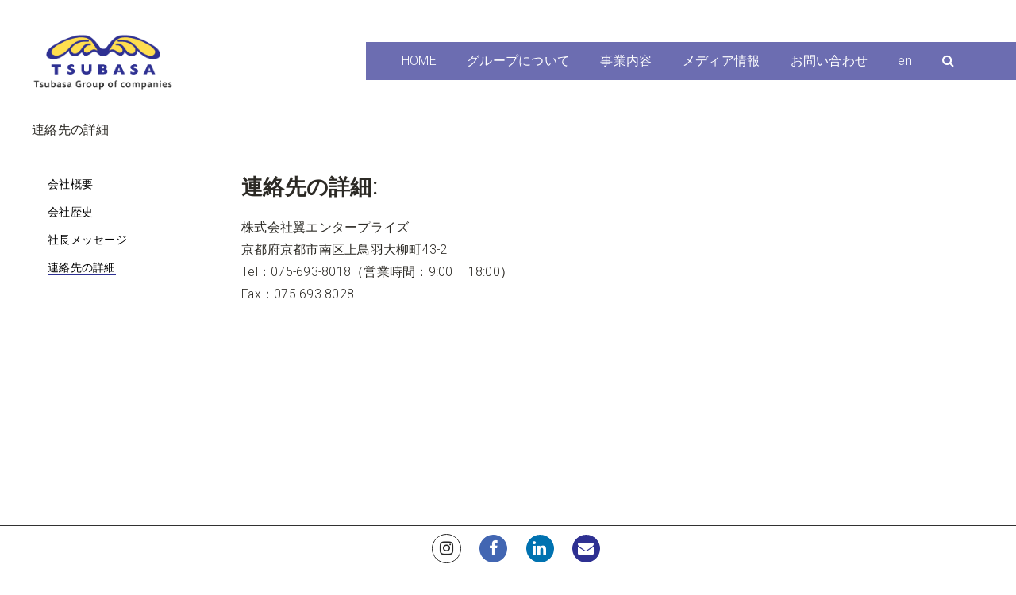

--- FILE ---
content_type: text/html; charset=UTF-8
request_url: http://tsubasa-ep.com/ja/about-us/contact-detail
body_size: 5680
content:
<!DOCTYPE html>
<html lang="ja">
<head>
<meta http-equiv="Content-Type" content="text/html; charset=utf-8"/>
<title>連絡先の詳細 | Tsubasa Group of companies</title>

<meta name="viewport" content="width=device-width, initial-scale=1.0, maximum-scale=1.0, user-scalable=yes" />

<link rel="stylesheet" type="text/css" href="//maxcdn.bootstrapcdn.com/font-awesome/4.7.0/css/font-awesome.min.css" />
<link href="//fonts.googleapis.com/css?family=Roboto:300" rel="stylesheet" />
<link href="//fonts.googleapis.com/css?family=Lato:700" rel="stylesheet" />
<link rel="stylesheet" type="text/css" href="//cdnjs.cloudflare.com/ajax/libs/drawer/3.2.2/css/drawer.min.css" />
<link rel="stylesheet" type="text/css" href="http://tsubasa-ep.com/wp-content/themes/tsubasa-ep_com/css/slick.css"/>
<link rel="stylesheet" type="text/css" href="http://tsubasa-ep.com/wp-content/themes/tsubasa-ep_com/css/slick-theme.css"/>

<link rel="stylesheet" type="text/css" href="http://tsubasa-ep.com/wp-content/themes/tsubasa-ep_com/style.css?20260118063056" />
<link rel="shortcut icon" href="http://tsubasa-ep.com/wp-content/themes/tsubasa-ep_com/img/favicon.ico?1" />


<!-- All in One SEO Pack 2.12.1 by Michael Torbert of Semper Fi Web Design[109,134] -->
<link rel="canonical" href="http://tsubasa-ep.com/about-us/contact-detail" />
<meta property="og:title" content="連絡先の詳細 | Tsubasa Group of companies" />
<meta property="og:type" content="article" />
<meta property="og:url" content="http://tsubasa-ep.com/about-us/contact-detail" />
<meta property="og:description" content="連絡先の詳細: 株式会社翼エンタープライズ 京都府京都市南区上鳥羽大柳町43-2 Tel：075-693-8018（営業時間：9:00 - 18:00） Fax：075-693-8028" />
<meta property="article:published_time" content="2018-09-28T11:40:23Z" />
<meta property="article:modified_time" content="2018-10-02T16:18:17Z" />
<meta name="twitter:card" content="summary_large_image" />
<meta name="twitter:title" content="連絡先の詳細 | Tsubasa Group of companies" />
<meta name="twitter:description" content="連絡先の詳細: 株式会社翼エンタープライズ 京都府京都市南区上鳥羽大柳町43-2 Tel：075-693-8018（営業時間：9:00 - 18:00） Fax：075-693-8028" />
			<script type="text/javascript" >
				window.ga=window.ga||function(){(ga.q=ga.q||[]).push(arguments)};ga.l=+new Date;
				ga('create', 'UA-16529993-113', 'auto');
				// Plugins
				
				ga('send', 'pageview');
			</script>
			<script async src="https://www.google-analytics.com/analytics.js"></script>
			<!-- /all in one seo pack -->
<link rel='dns-prefetch' href='//s.w.org' />
<link rel='stylesheet' id='wp-block-library-css'  href='http://tsubasa-ep.com/wp-includes/css/dist/block-library/style.min.css?ver=5.3.20' type='text/css' media='all' />
<link rel='stylesheet' id='bogo-css'  href='http://tsubasa-ep.com/wp-content/plugins/bogo/includes/css/style.css?ver=3.2.1' type='text/css' media='all' />
<link rel='stylesheet' id='contact-form-7-css'  href='http://tsubasa-ep.com/wp-content/plugins/contact-form-7/includes/css/styles.css?ver=5.0.1' type='text/css' media='all' />
<link rel='stylesheet' id='wp-pagenavi-css'  href='http://tsubasa-ep.com/wp-content/plugins/wp-pagenavi/pagenavi-css.css?ver=2.70' type='text/css' media='all' />
<script type='text/javascript' src='http://tsubasa-ep.com/wp-includes/js/jquery/jquery.js?ver=1.12.4-wp'></script>
<script type='text/javascript' src='http://tsubasa-ep.com/wp-includes/js/jquery/jquery-migrate.min.js?ver=1.4.1'></script>
<link rel='https://api.w.org/' href='http://tsubasa-ep.com/wp-json/' />
<link rel="EditURI" type="application/rsd+xml" title="RSD" href="http://tsubasa-ep.com/xmlrpc.php?rsd" />
<link rel="wlwmanifest" type="application/wlwmanifest+xml" href="http://tsubasa-ep.com/wp-includes/wlwmanifest.xml" /> 
<meta name="generator" content="WordPress 5.3.20" />
<link rel='shortlink' href='http://tsubasa-ep.com/?p=232' />
<link rel="alternate" type="application/json+oembed" href="http://tsubasa-ep.com/wp-json/oembed/1.0/embed?url=http%3A%2F%2Ftsubasa-ep.com%2Fabout-us%2Fcontact-detail" />
<link rel="alternate" type="text/xml+oembed" href="http://tsubasa-ep.com/wp-json/oembed/1.0/embed?url=http%3A%2F%2Ftsubasa-ep.com%2Fabout-us%2Fcontact-detail&#038;format=xml" />
<link rel="alternate" hreflang="en-US" href="http://tsubasa-ep.com/en/about-us/contact-detail" />
<link rel="alternate" hreflang="ja" href="http://tsubasa-ep.com/about-us/contact-detail" />
</head>
<body class="drawer drawer--right lang-ja">

<section class="sec_headlogo">
	<div class="wrap">
		<a href="http://tsubasa-ep.com"><img src="http://tsubasa-ep.com/wp-content/themes/tsubasa-ep_com/img/asset-01.png" alt="Tsubasa Enterprise Group" /></a>
	</div>
	<!-- wrap -->
</section>

<header class="header">
	<nav class="gnav">
		<a href="http://tsubasa-ep.com" class="gnav_logo"><img src="http://tsubasa-ep.com/wp-content/themes/tsubasa-ep_com/img/asset-03.png" alt="" /></a>
				<ul>
			<li><a href="http://tsubasa-ep.com" class="">HOME<span></span></a></li>
			<li class="gnavli01">
				<a href="http://tsubasa-ep.com/about-us" class="">グループについて<span></span></a>
				<div class="HoverNav">
          <div class="cols clearfix">
            <div class="HoverNavLeft"></div>
            <!-- HoverNavLeft -->
            
            <div class="HoverNavCenter">
							<ul>
								<li><a href="http://tsubasa-ep.com/about-us#a01" class="PageLink HoverLink">会社概要</a></li>
																								<li><a href="http://tsubasa-ep.com/about-us/company-history" class="PageLink HoverLink">会社歴史</a></li>
																								<li><a href="http://tsubasa-ep.com/about-us/message" class="PageLink HoverLink">社長メッセージ</a></li>
																								<li><a href="http://tsubasa-ep.com/about-us/contact-detail" class="PageLink HoverLink">連絡先の詳細</a></li>
															</ul>
	          </div>
	          <!-- HoverNavCenter -->
            
            <div class="closeIcon donthandlelink"><i class="fa fa-times" aria-hidden="true"></i></a>
            
          </div>
          <!-- cols -->
        </div>
        <!-- HoverNav -->
			</li>
			<li class="gnavli02">
				<a href="http://tsubasa-ep.com/wwd" class="">事業内容<span></span></a>
				<div class="HoverNav">
          <div class="cols clearfix">
            <div class="HoverNavLeft"></div>
            <!-- HoverNavLeft -->
            
            <div class="HoverNavCenter">
              <ul>
																								<li><a href="http://tsubasa-ep.com/wwd/recondition-vehicle-trade" class="PageLink HoverLink">中古車事業</a></li>
																								<li><a href="http://tsubasa-ep.com/wwd/laundry-chain-service" class="PageLink HoverLink">ランドリーチェーンサービス</a></li>
																								<li><a href="http://tsubasa-ep.com/wwd/vehicle-repair" class="PageLink HoverLink">中古車修理</a></li>
																								<li><a href="http://tsubasa-ep.com/wwd/bathroom-fittings" class="PageLink HoverLink">アサヒ衛陶代理店</a></li>
																								<li><a href="http://tsubasa-ep.com/wwd/export-of-recondition-vehicle" class="PageLink HoverLink">中古車輸出</a></li>
																								<li><a href="http://tsubasa-ep.com/wwd/tsubasa-rent-a-car" class="PageLink HoverLink">ツバサレンタカー</a></li>
																								<li><a href="http://tsubasa-ep.com/wwd/courier-service" class="PageLink HoverLink">宅配便</a></li>
																								<li><a href="http://tsubasa-ep.com/wwd/real-estate" class="PageLink HoverLink">不動産</a></li>
																								<li><a href="http://tsubasa-ep.com/wwd/power-plant" class="PageLink HoverLink">太陽光発電</a></li>
																								<li><a href="http://tsubasa-ep.com/wwd/apple-franchisee" class="PageLink HoverLink">アップルフランチャイズ</a></li>
															</ul>
	          </div>
	          <!-- HoverNavCenter -->
            
            <div class="closeIcon donthandlelink"><i class="fa fa-times" aria-hidden="true"></i></a>
            
          </div>
          <!-- cols -->
        </div>
        <!-- HoverNav -->
			</li>
			<li class="gnavli03">
				<a href="http://tsubasa-ep.com/category/media" class="">メディア情報<span></span></a>
				<div class="HoverNav">
          <div class="cols clearfix">
            <div class="HoverNavLeft"></div>
            <!-- HoverNavLeft -->
            
            <div class="HoverNavCenter">
              <ul>
								<li><a href="http://tsubasa-ep.com/category/media" class="PageLink HoverLink">メディア情報</a></li>
								<li><a href="http://tsubasa-ep.com/category/press" class="PageLink HoverLink">プレスリリース</a></li>
								<li><a href="http://tsubasa-ep.com/category/news" class="PageLink HoverLink">新着情報</a></li>
							</ul>
	          </div>
	          <!-- HoverNavCenter -->
            
            <div class="closeIcon donthandlelink"><i class="fa fa-times" aria-hidden="true"></i></a>
            
          </div>
          <!-- cols -->
        </div>
        <!-- HoverNav -->
			</li>
			<li><a href="http://tsubasa-ep.com/contact" class="">お問い合わせ<span></span></a></li>
			<li class="bogo-language-switcher"><div class="en-US en first"><a rel="alternate" hreflang="en-US" href="http://tsubasa-ep.com/en/about-us/contact-detail" title="英語 (アメリカ)">en</a></div>
<div class="ja current last">ja</div>
</li>
			<li><a href="http://tsubasa-ep.com/searchp" class=""><i class="fa fa-search" aria-hidden="true"></i></a></li>
		</ul>
	</nav>
	
	<div class="sm_trans">
		<ul>
			<li class="bogo-language-switcher"><div class="en-US en first"><a rel="alternate" hreflang="en-US" href="http://tsubasa-ep.com/en/about-us/contact-detail" title="英語 (アメリカ)">en</a></div>
<div class="ja current last">ja</div>
</li>
		</ul>
	</div>
	<!-- sm_trans -->
	<div class="sm_menu_btn_close sm_menu_ol"><i class="fa fa-bars" aria-hidden="true"></i></div>
	<!-- sm_menu_btn_close -->
</header>

<nav class="snav drawer-nav" role="navigation">
	<div class="wrap">
		<ul>
			<li><a href="http://tsubasa-ep.com">HOME<span></span></a></li>
			<li>
				<a href="http://tsubasa-ep.com/about-us">グループについて<span></span></a>
				<div class="snav_sub">
					<ul>
						<li><a href="http://tsubasa-ep.com/about-us#a01">会社概要</a></li>
																		<li><a href="http://tsubasa-ep.com/about-us/company-history" class="PageLink HoverLink">会社歴史</a></li>
																		<li><a href="http://tsubasa-ep.com/about-us/message" class="PageLink HoverLink">社長メッセージ</a></li>
																		<li><a href="http://tsubasa-ep.com/about-us/contact-detail" class="PageLink HoverLink">連絡先の詳細</a></li>
											</ul>
        </div>
        <!-- snav_sub -->
			</li>
			<li>
				<a href="http://tsubasa-ep.com/wwd">事業内容<span></span></a>
				<div class="snav_sub">
          <ul>
																		<li><a href="http://tsubasa-ep.com/wwd/recondition-vehicle-trade" class="PageLink HoverLink">中古車事業</a></li>
																		<li><a href="http://tsubasa-ep.com/wwd/laundry-chain-service" class="PageLink HoverLink">ランドリーチェーンサービス</a></li>
																		<li><a href="http://tsubasa-ep.com/wwd/vehicle-repair" class="PageLink HoverLink">中古車修理</a></li>
																		<li><a href="http://tsubasa-ep.com/wwd/bathroom-fittings" class="PageLink HoverLink">アサヒ衛陶代理店</a></li>
																		<li><a href="http://tsubasa-ep.com/wwd/export-of-recondition-vehicle" class="PageLink HoverLink">中古車輸出</a></li>
																		<li><a href="http://tsubasa-ep.com/wwd/tsubasa-rent-a-car" class="PageLink HoverLink">ツバサレンタカー</a></li>
																		<li><a href="http://tsubasa-ep.com/wwd/courier-service" class="PageLink HoverLink">宅配便</a></li>
																		<li><a href="http://tsubasa-ep.com/wwd/real-estate" class="PageLink HoverLink">不動産</a></li>
																		<li><a href="http://tsubasa-ep.com/wwd/power-plant" class="PageLink HoverLink">太陽光発電</a></li>
																		<li><a href="http://tsubasa-ep.com/wwd/apple-franchisee" class="PageLink HoverLink">アップルフランチャイズ</a></li>
											</ul>
        </div>
        <!-- snav_sub -->
			</li>
			<li>
				<a href="http://tsubasa-ep.com/category/media">メディア情報<span></span></a>
				<div class="snav_sub">
          <ul>
						<li><a href="http://tsubasa-ep.com/category/media"><h2>メディア情報</h2></a></li>
						<li><a href="http://tsubasa-ep.com/category/press">プレスリリース</a></li>
						<li><a href="http://tsubasa-ep.com/category/news">新着情報</a></li>
					</ul>
        </div>
        <!-- snav_sub -->
			</li>
			<li><a href="http://tsubasa-ep.com/contact">お問い合わせ<span></span></a></li>
			<li><a href="http://tsubasa-ep.com/searchp">サイト内検索</a></li>
			<li class="sm_menu_ol"><i class="fa fa-close" aria-hidden="true"></i>閉じる</li>
		</ul>
	</div>
	<!-- wrap -->
	
	<div class="sm_menu_btn_close sm_menu_ol"><i class="icon ion-android-close"></i></div>
	<!-- sm_menu_btn_close -->
</nav>

<section class="sec_bread">
	<div class="wrap">
		<div class="breadcrumbs" xmlns:v="http://rdf.data-vocabulary.org/#">
			<!-- Breadcrumb NavXT 6.3.0 -->
<i></i><span property="itemListElement" typeof="ListItem"><span property="name">連絡先の詳細</span><meta property="position" content="2"></span>		</div>
	</div>
</section>

<main class="main">
		<section class="sec_page">
		<div class="wrap clearfix">
			<div class="side">
				<ul>
										<li><a href="http://tsubasa-ep.com/about-us/#a01">会社概要</a></li>
																				<li class=""><a href="http://tsubasa-ep.com/about-us/company-history">会社歴史</a></li>
															<li class=""><a href="http://tsubasa-ep.com/about-us/message">社長メッセージ</a></li>
															<li class="selected"><a href="http://tsubasa-ep.com/about-us/contact-detail">連絡先の詳細</a></li>
									</ul>
			</div>
			<!-- side -->
			
			<div class="page_conts">
				<h2>連絡先の詳細:</h2>
<p>株式会社翼エンタープライズ<br />
京都府京都市南区上鳥羽大柳町43-2<br />
Tel：075-693-8018（営業時間：9:00 &#8211; 18:00）<br />
Fax：075-693-8028</p>
<p><iframe src="https://www.google.com/maps/embed?pb=!1m14!1m8!1m3!1d26156.986383306325!2d135.73372632310156!3d34.96604918745776!3m2!1i1024!2i768!4f13.1!3m3!1m2!1s0x0%3A0xa3c81b8c5f91e76d!2z57-844Ko44Oz44K_44O844OX44Op44Kk44K6!5e0!3m2!1sja!2sjp!4v1538464522410" width="800" height="400" frameborder="0" style="border:0" allowfullscreen></iframe></p>
			</div>
			<!-- page_conts -->
	</section>
	</main>

<section class="sec_ovr">
	<div class="wrap clearfix">
		<div class="box_ovr">
			<img src="http://tsubasa-ep.com/wp-content/themes/tsubasa-ep_com/img/asset-01.png" alt="" />
			<p>詳細な情報が必要な場合は<br />こちらからお問い合わせください。</p>
			<a href="http://tsubasa-ep.com/contact" class="btn">お問い合わせはこちら<i class="fa fa-angle-right" aria-hidden="true"></i></a>
		</div>
		<!-- box_ov -->
	</div>
	<!-- wrap -->
</section>

<footer class="footer">
	<div class="wrap">
		<a href="http://tsubasa-ep.com" class="footer_logo"><img src="http://tsubasa-ep.com/wp-content/themes/tsubasa-ep_com/img/asset-02.png" alt="" /></a>
		<nav class="ftnav clearfix">
			<ul>				
				<li><a href="http://tsubasa-ep.com/about-us"><h2>グループについて</h2></a></li>
				<li><a href="http://tsubasa-ep.com/about-us#a01">会社概要</a></li>
				<li><a href="http://tsubasa-ep.com/about-us/company-history">会社歴史</a></li>
				<li><a href="http://tsubasa-ep.com/about-us/message">社長メッセージ</a></li>
				<li><a href="http://tsubasa-ep.com/about-us/contact-detail">連絡先の詳細</a></li>
			</ul>
			
			<ul>
				<li><a href="http://tsubasa-ep.com/wwd"><h2>事業内容</h2></a></li>
				<li><a href="http://tsubasa-ep.com/wwd/recondition-vehicle-trade">中古車事業</a></li>
				<li><a href="http://tsubasa-ep.com/wwd/laundry-chain-service">ランドリーチェーンサービス</a></li>
				<li><a href="http://tsubasa-ep.com/wwd/vehicle-repair">中古車修理</a></li>
				<li><a href="http://tsubasa-ep.com/wwd/bathroom-fittings">アサヒ衛陶代理店</a></li>
				<li><a href="http://tsubasa-ep.com/wwd/export-of-recondition-vehicle">中古車輸出</a></li>
				<li><a href="http://tsubasa-ep.com/wwd/tsubasa-rent-a-car">ツバサレンタカー</a></li>
				<li><a href="http://tsubasa-ep.com/wwd/courier-service">宅配便</a></li>
				<li><a href="http://tsubasa-ep.com/wwd/real-estate">不動産</a></li>
				<li><a href="http://tsubasa-ep.com/wwd/power-plant">太陽光発電</a></li>
				<li><a href="http://tsubasa-ep.com/wwd/apple-franchisee">アップルフランチャイズ</a></li>
			</ul>
			
			<ul>
				<li><a href="http://tsubasa-ep.com/category/media"><h2>メディア情報</h2></a></li>
				<li><a href="http://tsubasa-ep.com/category/press">プレスリリース</a></li>
				<li><a href="http://tsubasa-ep.com/category/news">新着情報</a></li>
			</ul>
			
			<ul>
				<li><a href="http://tsubasa-ep.com/contact"><h2>お問い合わせ</h2></a></li>
				<li><a href="http://tsubasa-ep.com/privacy">プライバシーポリシー</a></li>
				<li><a href="http://tsubasa-ep.com/sitemap"><h2>サイトマップ</h2></a></li>
			</ul>
		</nav>
		
		<div class="copy">
			<p>Copyright &copy; TSUBASA Enterprise Co., Ltd. All Rights Reserved.</p>
		</div>
		<!-- copy -->
	</div>
	<!-- wrap -->
</footer>

<nav class="fnav">
	<div class="wrap clearfix">
		<ul>
			<li><a href="https://www.instagram.com/japancar.c/?hl=en" target="_blank"><i class="fa fa-instagram" aria-hidden="true"></i></a></li>
			<li><a href="https://www.facebook.com/thejapancarcom/" target="_blank"><i class="fa fa-facebook" aria-hidden="true"></i></a></li>
			<li><a href="https://www.linkedin.com/company/tsubasagroup/" target="_blank"><i class="fa fa-linkedin" aria-hidden="true"></i></a></li>
			<li><a href="http://tsubasa-ep.com/contact"><i class="fa fa-envelope" aria-hidden="true"></i></a></li>
		</ul>
	</div>
	<!-- wrap -->
</nav>

<script type='text/javascript'>
/* <![CDATA[ */
var wpcf7 = {"apiSettings":{"root":"http:\/\/tsubasa-ep.com\/wp-json\/contact-form-7\/v1","namespace":"contact-form-7\/v1"},"recaptcha":{"messages":{"empty":"\u3042\u306a\u305f\u304c\u30ed\u30dc\u30c3\u30c8\u3067\u306f\u306a\u3044\u3053\u3068\u3092\u8a3c\u660e\u3057\u3066\u304f\u3060\u3055\u3044\u3002"}}};
/* ]]> */
</script>
<script type='text/javascript' src='http://tsubasa-ep.com/wp-content/plugins/contact-form-7/includes/js/scripts.js?ver=5.0.1'></script>
<script type='text/javascript' src='http://tsubasa-ep.com/wp-includes/js/wp-embed.min.js?ver=5.3.20'></script>

<script src="//ajax.googleapis.com/ajax/libs/jquery/1/jquery.min.js"></script>
<script src="http://tsubasa-ep.com/wp-content/themes/tsubasa-ep_com/js/iscroll.js?2"></script>
<script src="http://tsubasa-ep.com/wp-content/themes/tsubasa-ep_com/js/drawer.js?2"></script>
<script src="http://tsubasa-ep.com/wp-content/themes/tsubasa-ep_com/js/slick.min.js"></script>
<script type="text/javascript">
$(function() {
	$('.slider').slick({
	  autoplay: false,
	  autoplaySpeed: 5000,
	  speed: 1000,
	  infinite: true,
	  dots: true,
  });
  
  var $win = $(window),
      $main = $('.main'),
      $nav = $('.header'),
      $logo = $('.gnav_logo'),
      navHeight = $nav.outerHeight(),
      navPos = $nav.offset().top,
      fixedClass = 'is-fixed';
	
	var timer = false;
  $win.on('load scroll', function() {
    var value = $(this).scrollTop();
    if ( value > navPos ) {
      $nav.addClass(fixedClass);
      //$main.css('margin-top', navHeight);
      $logo.css('display', 'block');
    } else {
      $nav.removeClass(fixedClass);
      if (!window.matchMedia('screen and (max-width: 1200px)').matches) {
	      $logo.css('display', 'none');
	    }
    }
    if (timer !== false) {
      clearTimeout(timer);
    }
    timer = setTimeout(function() {
      gnavHNL();
    }, 200);
  });
  
  //スライド自動調整
  h = $(window).height();
  h = h * 0.8;
	$(".slide .wrap").css("height", h + 'px');
  $win.on('load resize', function(){
	  h = $(window).height();
	  h = h * 0.8;
		$(".slide .wrap").css("height", h + 'px');
		
		if (timer !== false) {
      clearTimeout(timer);
    }
    timer = setTimeout(function() {
      gnavHNL();
    }, 200);
	});
  
  //スマホ メニュー
	if (window.matchMedia('screen and (max-width: 767px)').matches) {
		
	  $(".sm_menu_ol").on('click',function() {
			$('.drawer').drawer('toggle');
		});
		$('.drawer').drawer();
	}
	
	//位置調整
	gnavHNL();
})
function gnavHNL() {
	var w = $(window).width();
	
	var off01 = $('.gnavli01').offset();
	var off02 = $('.gnavli02').offset();
	var off03 = $('.gnavli03').offset();
	
	var l01 = off01.left
	var l02 = off02.left
	var l03 = off03.left
	
	var num01 = (l01 / w) * 100;
	var num02 = (l02 / w) * 100;
	var num03 = (l03 / w) * 100;
	
	var num01_f = num01 - 2;
	var num02_f = num02 - 2;
	var num03_f = num03 - 2;
	
	$('.gnavli01 .HoverNavLeft').css("width",num01 + "%");
	$('.gnavli02 .HoverNavLeft').css("width",num02 + "%");
	$('.gnavli03 .HoverNavLeft').css("width",num03 + "%");
	
	$('.header.is-fixed .gnavli01 .HoverNavLeft').css("width",num01_f + "%");
	$('.header.is-fixed .gnavli02 .HoverNavLeft').css("width",num02_f + "%");
	$('.header.is-fixed .gnavli03 .HoverNavLeft').css("width",num03_f + "%");
}
</script>
</body>
</html>

--- FILE ---
content_type: text/css
request_url: http://tsubasa-ep.com/wp-content/themes/tsubasa-ep_com/style.css?20260118063056
body_size: 7183
content:
@charset "UTF-8";
/*
Theme Name: tsubasa_ep_com_original
Theme URI: http://www.luck2.co.jp/
Description: テーマの説明
Version: 1.0
Author: ken_kishimoto
Author URI: http://www.luck2.co.jp/
*/
/****************************************
		General Setting 
*****************************************/
html, body, div, span, applet, object, iframe, strong,
h1, h2, h3, h4, h5, h6, p, blockquote, pre,
a, abbr, acronym, address, big, cite, code,
del, dfn, em, font, img, ins, kbd, q, s, samp,
small, strike, sub, sup, tt, var,
dl, dt, dd, ol, ul, li,
fieldset, form, legend, caption,
tbody, tfoot, thead, table, label, tr, th, td {
  margin: 0;
  padding: 0;
  border: 0;
  outline: 0;
  font-style: inherit;
  font-size: 100%;
  font-family: inherit;
  vertical-align: baseline;
  list-style: none;
}

body {
  font-family: 'Roboto',"Lucida Grande", "Lucida Sans Unicode", "Helvetica Neue", Helvetica , sans-serif;
  font-size: 13px;
  line-height: 1.8;
  word-break: break-strict;
  text-rendering: optimizeLegibility;
  color: #2C2A25;
  -webkit-text-size-adjust: 100%;
  letter-spacing: 0.02em;
}

a {
  color: #005484;
  text-decoration: underline;
}

a:hover {
  color: #E81524;
}

a img:hover {
  filter: alpha(opacity=90);
  -moz-opacity: 0.9;
  opacity: 0.9;
}

.thumbimg:hover {
  filter: alpha(opacity=90);
  -moz-opacity: 0.9;
  opacity: 0.9;
}

.clear {
  clear: both;
  line-height: 0;
}

.clearfix {
  display: block;
  zoom: 1;
}

.clearfix:after {
  content: ".";
  display: block;
  height: 0;
  clear: both;
  visibility: hidden;
  font-size: 0px;
}

body {
  min-width: 1200px;
  _display: inline;
  _zoom: 1;
}

img {
  vertical-align: bottom;
  max-width: 100%;
}

table {
  border-collapse: collapse;
  border-spacing: 0;
}
iframe {
	max-width: 100%;
}
.aligncenter {
	display: block;
	margin: 0 auto;
}
.alignright {
	display: block;
	margin: 0 0 0 auto;
	text-align: right;
}
.alignleft { 
	display: block;
	margin: 0 auto 0 0;
}
/****************************************
		Base Setting 
*****************************************/
.wrap {
  width: 1200px;
  margin: 0 auto;
  position: relative;
}

.btn {
  width: 245px;
  color: #FFF;
  background-color: rgba(46, 47, 145, 0.7);
  text-align: center;
  display: inline-block;
  text-decoration: none;
  font-size: 18px;
  position: relative;
  line-height: 1.5;
  padding: 12px 0;
  transition: all 200ms 0s ease;
}

.btn i {
  position: absolute;
  top: 32%;
  right: 10px;
}

.btn:hover {
  color: #FFF;
  background-color: rgba(46, 47, 145, 1);
}

.sec_headlogo a {
  width: 180px;
  display: block;
  position: absolute;
  top: 42px;
  left: 0;
  z-index: 999;
}

.header {
  position: absolute;
  top: 53px;
  right: 0;
  width: 64%;
  z-index: 999;
  transition: all 200ms 0s ease;
}

.header.is-fixed {
  position: fixed;
  right: inherit;
  top: 0;
  left: 0;
  width: 100%;
  z-index: 999;
  display: block;
}

.header.is-fixed .gnav ul {
  position: absolute;
  left: inherit;
  right: 0;
  padding: 0;
}

.header.is-fixed .gnav ul li {
  padding-left: 0;
  padding-right: 25px;
}

.gnav {
  background-color: rgba(46, 47, 145, 0.7);
  height: 48px;
  white-space: nowrap;
}

.gnav ul {
  position: absolute;
  top: 0;
  left: 0;
  padding: 0px 30px 0px 10px;
}

.gnav ul li {
  display: inline-block;
  position: relative;
	padding: 10px 0 10px 35px;
	cursor: pointer;
}

.gnav ul li a {
  text-decoration: none;
  font-size: 16px;
  color: #FFF;
  border-bottom: 2px solid transparent;
}
.gnav ul li a.active {
	border-color: #ffde4f;
}


/****************************************
		submenu Setting 
*****************************************/
.HoverNav {
  z-index: -1;
  visibility: hidden;
  position: fixed;
  width: 100%;
  top: 101px;
  left: 0;
  padding: 25px 0;
  -moz-box-shadow: 0 10px 20px -10px #aaa;
  -webkit-box-shadow: 0 10px 20px -10px #aaa;
  box-shadow: 0 10px 20px -10px #aaa;
  background: #f8f8f8;
  transition: all 200ms 0s ease;
  opacity: 0;
  cursor: auto;
}
.gnav ul > li:hover .HoverNav {
	visibility: visible;
	opacity: 100;
}
.header.is-fixed .HoverNav {
	top: 48px;
}
.HoverNav .cols {
  margin: 0 auto;
  position: relative;
}
.HoverNav ul li {
	cursor: auto;
	padding: 0 0 10px 0;
}
.HoverNav ul li a {
	color: #333;
	border-bottom: none;
}
.HoverNav ul li a:hover {
	text-decoration: underline;
}
.HoverNav ul {
  display: block;
  float: left;
  width: 43%;
  min-height: 150px;
  position: relative;
  padding: 10px 0 0;
}
.header.is-fixed .HoverNav ul {
	position: relative;
}
.HoverNav ul li {
  display: block;
  text-align: left;
  clear: both;
  width: 100%;
  padding-right: 0;
  padding-bottom: 10px;
}
.HoverNavLeft {
  width: 29.5%;
  float: left;
  padding: 0 0 2% 2%;
  text-align: left;
}
.gnavli01 .HoverNavLeft {
	width: 43%;
}
.gnavli02 .HoverNavLeft {
	width: 49%;
}
.gnavli03 .HoverNavLeft {
	width: 57%;
}
.header.is-fixed .gnavli01 .HoverNavLeft {
	width: 64%;
}
.header.is-fixed .gnavli02 .HoverNavLeft {
	width: 69%;
}
.header.is-fixed .gnavli03 .HoverNavLeft {
	width: 77%;
}
.HoverNavCenter {
  float: left;
  position: relative;
}
.closeIcon {
  display: block;
  padding: 0;
  margin: 0;
	position: absolute;
	right: 40px;
	top: 0;
	font-size: 200%;
	cursor: pointer;
	display: none;
}

.bogo-language-switcher {
	font-size: 16px;
}
.bogo-language-switcher .current {
	display: none;
}

.gnav_logo {
  display: none;
  width: 302px;
  position: relative;
  top: 5px;
  left: 35px;
}

.sec_topimg {
  margin-bottom: 0px;
  overflow-y: hidden;
  padding-bottom: 40px;
}

.slick-prev, .slick-next {
  z-index: 99;
}

.slick-prev:before, .slick-next:before {
  font-size: 30px;
}

.slick-prev {
  left: 25px;
}

.slick-next {
  right: 25px;
}

.slick-dots {
  bottom: -45px;
}

.slick-dots li button:before {
  font-size: 20px;
}

.slide {
	position: relative;
}
.slide:before{
  content: '';
  background: inherit;/*.bgImageで設定した背景画像を継承する*/
  -webkit-filter: blur(5px);
  -moz-filter: blur(5px);
  -o-filter: blur(5px);
  -ms-filter: blur(5px);
  filter: blur(5px);
  position: absolute;
  /*ブラー効果で画像の端がボヤけた分だけ位置を調整*/
  top: -5px;
  left: -5px;
  right: -5px;
  bottom: -5px;
  z-index: 1;/*重なり順序を一番下にしておく*/
  overflow: hidden;
}
.slide:after{
  content: '';
  position: absolute;
  z-index: 2;
  background-color: rgba(0,0,0,0.2);
  width: 100%;
  height: 100%;
  top: 0;
  left: 0;
}
.slick-initialized .slick-slide {
	overflow: hidden;
}

.slide .wrap {
  min-height: 536px;
  max-height: 900px;
  transition: all 200ms 0s ease;
}

.slide_clm p {
  font-size: 18px;
  color: #FFF;
}

.slide_logoimg {
	width: 900px;
  position: absolute;
  top: 220px;
  left: 135px;
  z-index: 3;
}
.slide_logoimg h1 {
	font-family: 'Lato', sans-serif;
	font-weight: 900;
	color: #FFF;
	font-size: 340%;
}
.slide_logoimg h1 br {
	display: none;
}
.slide_logoimg h1 span {
	font-size: 70%;
}
.slide_clm {
	width: 500px;
  position: absolute;
  top: 309px;
  left: 135px;
  z-index: 3;
}
.slide .btn {
  position: absolute;
  top: 400px;
  left: 135px;
  z-index: 3;
}
.slide_thmimg {
  width: 434px;
  position: absolute;
  bottom: 0;
  right: 80px;
  z-index: 3;
}

.slide_01 {
  background-image: url(./img/top-l-01.jpg);
  background-size: cover;
  background-repeat: no-repeat;
}

.slide_02 {
  background-image: url(./img/wwd-02.jpg);
  background-size: cover;
  background-repeat: no-repeat;
}
.slide_03 {
  background-image: url(./img/wwd-01.jpg);
  background-size: cover;
  background-repeat: no-repeat;
}
.slide_04 {
  background-image: url(./img/wwd-07.jpg);
  background-size: cover;
  background-repeat: no-repeat;
}
.slide_05 {
  background-image: url(./img/wwd-09.jpg);
  background-color: #6d6eb2;
  background-size: cover;
  background-repeat: no-repeat;
}
.slide_06 {
  background-image: url(./img/wwd-08.jpg);
  background-color: #6d6eb2;
  background-size: cover;
  background-repeat: no-repeat;
}
.slide_07 {
  background-image: url(./img/wwd-06.jpg);
  background-size: cover;
  background-repeat: no-repeat;
}
.slide_08 {
  background-image: url(./img/wwd-11.jpg);
  background-color: #6d6eb2;
  background-size: cover;
  background-repeat: no-repeat;
}
.slide_09 {
  background-image: url(./img/wwd-12.jpg);
  background-color: #6d6eb2;
  background-size: cover;
  background-repeat: no-repeat;
}
.slide_10 {
  background-image: url(./img/top-06.png);
  background-size: cover;
  background-repeat: no-repeat;
}
.slide_11 {
  background-image: url(./img/top-12.png);
  background-size: cover;
  background-repeat: no-repeat;
}

.slide_04 .btn,
.slide_05 .btn,
.slide_06 .btn,
.slide_08 .btn,
.slide_09 .btn {
	top: 420px;
}

.slide_01 .slide_logoimg {
  width: 444px;
  position: absolute;
  top: 220px;
  left: 135px;
}

.slide_01 .slide_clm {
  width: 444px;
  position: absolute;
  top: 309px;
  left: 135px;
}

.slide_01 .btn {
  position: absolute;
  top: 446px;
  left: 135px;
}

.slide_01 .slide_thmimg {
  width: 434px;
  position: absolute;
  bottom: 0;
  right: 80px;
}

.sec_lrov, .sec_box, .sec_ovl {
  margin-bottom: 70px;
}

.sec_lrov h1, .sec_lrov h2, .sec_box h1, .sec_box h2, .sec_ovl h1, .sec_ovl h2 {
  font-size: 350%;
  line-height: 1.5;
}

.sec_lrov h2, .sec_box h2, .sec_ovl h2 {
  padding-top: 15px;
}

.sec_lrov h2 span, .sec_box h2 span, .sec_ovl h2 span {
  font-size: 70%;
}

.sec_lrov p, .sec_box p, .sec_ovl p {
  font-size: 18px;
  padding: 10px 0 25px;
}

.box_l {
  float: right;
  width: 600px;
  padding: 60px 0 0;
}

.box_r {
  width: 47%;
  background: #2e3092;
  float: right;
}

.box_r img {
  width: 331px;
  padding: 105px 20%;
}

.box {
  width: 49%;
  text-align: center;
  display: inline-block;
  float: left;
}

.box:nth-child(2n) {
  float: right;
}

.sec_ovl {
  background-image: url(./img/top-l-02.jpg);
  background-size: cover;
  background-repeat: no-repeat;
  color: #FFF;
  padding: 40px 0 65px;
}

.sec_ovl .btn {
  z-index: 9;
}

.sec_ovl .btn:hover {
  
}

.ovl_logolist {
  text-align: center;
  position: absolute;
  bottom: -10px;
  width: 100%;
}

.ovl_logolist li {
  padding: 0 10px;
  display: inline-block;
}

.ovl_logolist li:nth-child(1) img {
  width: 444px;
}

.ovl_logolist li:nth-child(2) img {
  width: 89px;
}

.sec_ovr {
  background-image: url(./img/asset-l-01.jpg);
  background-size: cover;
  background-repeat: no-repeat;
  background-position: center bottom;
  text-align: center;
  padding: 110px 0;
}

.sec_ovr img {
  width: 192px;
}

.sec_ovr p {
  font-size: 25px;
  line-height: 1.5;
  padding: 20px 0;
}

.box_ovr {
  float: right;
}

.footer {
  background: rgba(46, 48, 146, 1);
  padding: 70px 0 60px;
}

.footer_logo {
  width: 180px;
  display: block;
}

.ftnav {
  padding: 30px 0 40px;
}

.ftnav ul {
  width: 25%;
  float: left;
}

.ftnav ul li a {
  font-size: 120%;
  color: #FFF;
  text-decoration: none;
}

.ftnav ul li a:hover {
  text-decoration: underline;
}

.ftnav ul li a h2 {
  font-size: 130%;
}

.copy {
  color: #FFF;
  font-size: 120%;
  text-align: right;
  border-top: 1px solid #FFF;
  padding: 20px 0;
}

.fnav {
  position: fixed;
  width: 100%;
  bottom: 0;
  z-index: 999;
  background: rgba(255, 255, 255, 0.8);
  border-top: 1px solid #323232;
  padding: 10px 0;
  text-align: center;
}

.fnav ul li {
  display: inline-block;
}

.fnav ul:nth-child(1) {
  
}

.fnav ul:nth-child(1) li {
  padding-left: 20px;
}

.fnav ul:nth-child(1) li a {
  display: block;
  width: 35px;
  height: 35px;
  border-radius: 50%;
  color: #FFF;
  line-height: 35px;
  font-size: 20px;
  background: #323232;
  text-align: center;
}
.fnav ul:nth-child(1) li:nth-child(1) a {
	background: #FFF;
	color: #262626;
	border: 1px solid #262626;
}
.fnav ul:nth-child(1) li:nth-child(2) a {
	background: #4266b2;
}
.fnav ul:nth-child(1) li:nth-child(3) a {
	background: #0072b0;
}
.fnav ul:nth-child(1) li:nth-child(4) a {
	background: #2e3092;
}

/****************************************
		Page Setting 
*****************************************/
.sec_page {
	
}
.sec_bread {
	padding: 150px 0 1%;
	font-size: 120%;
}
.page_conts {
	width: 78%;
	float: right;
}
.side {
	float: left;
	width: 20%;
  margin-top: 2%;
}
.side ul li {
	padding: 5px 5px 5px 20px;
}
.side ul li a {
	text-decoration: none;
	color: #000;
	font-size: 110%;
	border-bottom: 2px solid transparent;
}
.side ul li a:hover,
.side ul li.selected a {
	border-color: rgba(46, 48, 146, 1);
}
.page_conts h1 {
	font-size: 250%;
	padding: 2% 0 0;
	line-height: 1.3;
}
.page_conts h1 span {
	font-size: 70%;
}
.page_conts p img {
	margin-bottom: 2%;
}
.page_conts p {
	font-size: 120%;
	padding: 2% 0 0;
}
.page_conts h2 {
	font-size: 210%;
	line-height: 1.3;
	padding: 3% 0 0;
}
.page_conts ul {
	margin: 3% 0 0;
}
.page_conts img {
	margin-bottom: 2%;
}
.page_conts li {
	padding: 0 0 0 3%;
	font-size: 120%;
}
.page_conts h3 {
	font-size: 190%;
	line-height: 1.3;
	padding: 3% 0 0 0;
}
.page_conts ol {
	margin: 0 0 3% 0;
}
.page_conts ol li {
	font-size: 140%;
	padding: 1% 0 0 3%;
}

.slinebox {
	border-top: 1px dotted #555;
	padding-bottom: 4%;
	padding-top: 1%;
}

/* contact page */
.wpcf7 { background:#fafafa; border:1px solid #ddd; padding:20px;}
.wpcf7 p { padding:20px 20px 0; margin:0; font-size:11px; }
.wpcf7 input[type=text],.wpcf7 input[type=email],.wpcf7 input[type=tel], .wpcf7 textarea { width:97.5%;  border:1px solid #ccc; padding:8px; font-size:14px; }
.wpcf7 textarea { height:200px; }
.wpcf7 input:focus, .wpcf7 textarea:focus { }
.wpcf7-captchac { border:1px solid #ccc; }
.wpcf7 input.wpcf7-submit, #submit_comment
 { border:1px solid #BD4C97; }
.wpcf7 input.wpcf7-submit:hover, #submit_comment:hover, #archive_button a:hover, .cat-list a:hover
 { background-color:#D174B2; }
.rei{ color: #666;}
.cau{ color: #D11515;}
.wpcf7 .ouboForm p{
	padding: 10px 20px 10px;
	margin: 0;
	font-size: 11px;
	border-bottom: 1px solid #ccc;
}
.wpcf7-list-item{
	margin-right: 10px;
}
.wpcf7 input.wpcf7-submit {
	cursor: pointer;
	font-size:12px;
	font-family:Arial;
	font-weight:normal;
	-moz-border-radius:8px;
	-webkit-border-radius:8px;
	border-radius:8px;
	border:1px solid #d83526;
	padding:9px 67px;
	text-decoration:none;
	background:-webkit-gradient( linear, left top, left bottom, color-stop(5%, #fe1a00), color-stop(100%, #ce0100) );
	background:-moz-linear-gradient( center top, #fe1a00 5%, #ce0100 100% );
	background:-ms-linear-gradient( top, #fe1a00 5%, #ce0100 100% );
	filter:progid:DXImageTransform.Microsoft.gradient(startColorstr='#fe1a00', endColorstr='#ce0100');
	background-color:#fe1a00;
	color:#ffffff;
	display:inline-block;
	text-shadow:1px 1px 0px #b23e35;
 	-webkit-box-shadow:inset 1px 1px 0px 0px #f29c93;
 	-moz-box-shadow:inset 1px 1px 0px 0px #f29c93;
 	box-shadow:inset 1px 1px 0px 0px #f29c93;
}
.wpcf7 input.wpcf7-submit:hover{
	color: #FFF;
	background:-webkit-gradient( linear, left top, left bottom, color-stop(5%, #ce0100), color-stop(100%, #fe1a00) );
	background:-moz-linear-gradient( center top, #ce0100 5%, #fe1a00 100% );
	background:-ms-linear-gradient( top, #ce0100 5%, #fe1a00 100% );
	filter:progid:DXImageTransform.Microsoft.gradient(startColorstr='#ce0100', endColorstr='#fe1a00');
	background-color:#ce0100;
}

.entry {
	padding: 3% 0;
	border-bottom: 1px dotted #2C2A25;
}
.entry a {
	color: #2C2A25;
	text-decoration: none;
}
.entry dt,.entry dd {
	float: left;
}
.entry dt {
	width: 30%;
	padding-right: 3%;
}
.entry dd {
	width: 63%;
	font-size: 140%;
}
.entry h2 {
	font-size: 170%;
}
.entry_tag {
	
}
.cat_conts {
	
}

.single_time {
	border-top: 1px dotted #2C2A25;
	border-bottom: 1px dotted #2C2A25;
	margin: 2% 0;
	padding: 1% 0;
}
.single_time ul {
	margin: 0;
}
.single_time li {
	display: inline-block;
	padding: 0 2% 0 0;
}

.p404 {
	text-align: center;
	    font-size: 200%;
}
.p404 i {
	font-size: 300%;
}
.form_search {
	
}
.form_search form {
	padding-bottom: 1.0rem;
  margin-bottom: 3.0rem;
  position: relative;
  border-bottom: 1px solid rgba(46, 48, 146, 1);
}
.form_search input[type="search"] {
	border: 0 none;
	font-size: 310%;
	position: relative;
  top: 7px;
  width: 70%;
  float: left;
}
.form_search .btn {
	width: 25%;
	float: right;
}

.search_cont a {
	color: #005484;
  text-decoration: underline;
}
.search_cont h2 {
	padding: 0;
}
.searchhighlight {
  background: #ffde4f;
}

/****************************************
		wp-pagenavi Setting 
*****************************************/
.wp-pagenavi {
  clear: both;
  padding-top: 30px;
  text-align: center;
  font-size: 108%;
  font-weight: 700;
  font-family: 'Lato', sans-serif;
  -webkit-font-smoothing: antialiased;
  font-family: 'Lato', sans-serif;
  -webkit-font-smoothing: antialiased;
  zoom: 1;
}
.wp-pagenavi:before {
  display: block;
  content: "";
}
.wp-pagenavi:after {
  display: block;
  clear: both;
  visibility: hidden;
  height: 0.1px;
  font-size: 0.1em;
  line-height: 0;
  content: "";
}
.wp-pagenavi span {
  width: 34px;
  height: 34px;
  vertical-align: top;
  line-height: 34px;
  font-weight: 700;
  display: inline-block;
}
.wp-pagenavi a {
  display: inline-block;
  width: 34px;
  height: 34px;
  line-height: 34px;
  color: #fff;
  background-color: #bab0b6;
  margin: 0 5px;
  overflow: hidden;
  -webkit-transition: 0.3s ease;
  -moz-transition: 0.3s ease;
  -o-transition: 0.3s ease;
  transition: 0.3s ease;
}
.wp-pagenavi a:hover {
  background: #fff;
  color: #000;
  text-decoration: none;
}
.tbl_ch {
	padding: 30px 0;
}
.tbl_ch table {
	width: 80%;
	font-size: 120%;
	border-top: 1px solid #DDD;
	border-left: 1px solid #DDD;
}
.tbl_ch table th,
.tbl_ch table td {
	padding: 10px 15px;
	border-bottom: 1px solid #DDD;
	border-right: 1px solid #DDD;
}

.list_mcp {
	text-align: right;
}
.list_mcp ul li:nth-child(1) img {
	width: 70%;
}
.list_mcp ul li:nth-child(2) h3 {
	font-size: 150%;
	padding: 0 0 10px 0;
}
.list_mcp ul li:nth-child(3) img {
	width: 18%;
}

/****************************************
		lang Setting 
*****************************************/
.lang-ja .sec_lrov h1,
.lang-ja .sec_lrov h2,
.lang-ja .sec_box h1,
.lang-ja .sec_box h2,
.lang-ja .sec_ovl h1,
.lang-ja .sec_ovl h2 {
  font-size: 290%;
}

/****************************************
		Tablet Setting 
*****************************************/
@media (max-width: 1200px) {
  .sec_headlogo a {
    display: none;
  }
  .gnav_logo {
    display: block;
  }
  .header {
    position: absolute;
    right: inherit;
    left: 0;
    width: 100%;
    z-index: 999;
    display: block;
    min-width: 1200px;
  }
  .gnav .wrap {
    width: auto;
  }
  .gnav ul {
    position: absolute;
    left: inherit;
    right: 0;
    padding: 10px 0;
  }
  .gnav ul li {
    padding-left: 0;
    padding-right: 25px;
  }
  .HoverNav ul {
		position: relative;
	}
  .slide_01 .slide_logoimg {
    width: 444px;
    position: absolute;
    top: 220px;
    left: 100px;
  }
  .slide_01 .slide_clm {
    width: 444px;
    position: absolute;
    top: 309px;
    left: 100px;
  }
  .slide_01 .btn {
    position: absolute;
    top: 446px;
    left: 100px;
  }
  .slide_01 .slide_thmimg {
    width: 400px;
    position: absolute;
    bottom: 0;
    right: 30px;
  }
  .page_conts {
	  padding: 0 3%;
	  width: auto;
	  float: none;
  }
  .side {
	  //display: none;
	  padding: 0 3%;
	  float: none;
	  width: auto;
    margin: 1% 0 0;
  }
  .side ul li {
	  display: inline-block;
  }
  .cat_conts {
	  padding: 0 3%;
  }
  .entry dd {
		line-height: 1.4;
	}
	.tbl_ch table {
		width: 90%;
	}
}

@media (max-width: 1024px) {
  body {
    min-width: inherit;
  }
  .wrap {
    width: 100%;
    padding: 0 3%;
    box-sizing: border-box;
  }
  .header {
    min-width: auto;
  }
  .sec_lrov, .sec_box, .sec_ovl {
    margin-bottom: 70px;
  }
  .sec_lrov h1, .sec_lrov h2, .sec_box h1, .sec_box h2, .sec_ovl h1, .sec_ovl h2 {
    font-size: 300%;
    line-height: 1.4;
  }
  .box_l {
    float: right;
    width: 47%;
  }
  .box_r {
    float: right;
    text-align: center;
  }
  .box_r img {
    width: 200px;
    padding: 145px 0;
  }
  .ovl_logolist {
    position: relative;
    top: 0;
  }
  .ftnav ul {
    margin-right: 8%;
  }
  .ftnav ul:last-child {
    margin-right: 0;
  }
  /****************************************
			lang Setting 
	*****************************************/
	.lang-ja .sec_lrov h1,
	.lang-ja .sec_lrov h2,
	.lang-ja .sec_box h1,
	.lang-ja .sec_box h2,
	.lang-ja .sec_ovl h1,
	.lang-ja .sec_ovl h2 {
	  font-size: 200%;
	}
}

@media (max-width: 768px) {
  .gnav_logo {
    width: 219px;
    top: 11px;
  }
  .gnav ul {
    top: 4px;
  }
  .gnav ul li {
    padding-left: 0;
    padding-right: 17px;
  }
  .gnav ul li a {
    font-size: 14px;
  }
  .header.is-fixed .gnav ul li {
    padding-left: 0;
    padding-right: 17px;
  }
  .slide_01 .slide_logoimg {
    width: 400px;
    position: absolute;
    top: 220px;
    left: 50px;
  }
  .slide_01 .slide_clm {
    width: 400px;
    position: absolute;
    top: 309px;
    left: 50px;
  }
  .slide_01 .btn {
    position: absolute;
    top: 446px;
    left: 50px;
  }
  .slide_01 .slide_thmimg {
    width: 300px;
    position: absolute;
    bottom: 0;
    right: 30px;
  }
	.entry dt {
		width: 35%;
	}
	.entry dd {
		width: 58%;
	}
}

/****************************************
		Mobile Setting 
*****************************************/
.sm_menu_btn, .snav, .sm_trans, .sm_menu_btn_close {
  display: none;
}

@media (max-width: 767px) {
	.side {
	  display: none;
  }
  .gnav ul {
    display: none;
  }
  .snav {
    z-index: 999999;
    display: block;
    background: rgba(51, 51, 51, 0.9);
  }
  .snav ul {
	  padding: 15vw 0;
  }
  .snav ul li {
    display: block;
  }
  .snav ul li a {
    display: block;
    color: #FFF;
    font-size: 4.5vw;
    font-weight: bold;
    padding: 1.5vw 5px;
  }
  .snav ul li:last-child {
    color: #FFF;
    font-size: 4vw;
    padding: 6vw 5px 0;
  }
  .snav ul li:last-child i {
    font-size: 5vw;
    padding-right: 5px;
    position: relative;
    top: 2px;
    left: 0;
  }
  .snav_sub {
	  font-size: 90%;
  }
  .snav_sub ul {
	  padding: 0;
  }
  .snav_sub ul li,.snav_sub ul li:last-child {
	  padding: .1vw 2vw .4vw 6vw;
    line-height: 1.5;
  }
  .snav_sub ul li a {
	 	font-size: 4vw; 
  }
  .sm_menu_btn_close {
    display: block;
    color: #FFF;
    position: absolute;
    top: 2vw;
    right: 4vw;
    font-size: 8vw;
    line-height: 1;
    z-index: 9999999;
  }
  .sm_trans {
    display: block;
    position: absolute;
    top: 3vw;
    right: 17vw;
    line-height: 1;
    z-index: 9999999;
  }
  .sm_trans a {
    color: #FFF;
    text-decoration: none;
    font-size: 6vw;
  }
  .sm_trans div {
	  font-size: 6vw;
  }
  
  .slide .wrap {
    text-align: center;
    padding: 160px 0 0;
  }
  .slide_logoimg {
		width: auto;
	  position: relative;
	  top: inherit;
	  left: inherit;
	}
	.slide_logoimg h1 {
		font-size: 230%;
		line-height: 1.3;
	}
	.slide_logoimg h1 br {
		display: block;
	}
	.slide_logoimg h1 span {
		display: block;
	}
	.slide_clm {
		width: auto;
	  position: relative;
	  top: inherit;
	  left: inherit;
	  padding: 10px 3% 30px;
	}
	.slide .btn {
	  position: relative;
	  top: inherit;
	  left: inherit;
	}
	.slide_thmimg {
	  width: auto;
	  position: relative;
	  bottom: inherit;
	  right: inherit;
	}
  .slide_01 .wrap {
    text-align: center;
    padding: 160px 0 0;
  }
  .slide_01 .slide_logoimg {
    width: 260px;
    display: inline-block;
    position: relative;
    top: inherit;
    left: inherit;
  }
  .slide_01 .slide_clm {
    width: auto;
    position: relative;
    top: inherit;
    left: inherit;
    padding: 10px 0 30px;
  }
  .slide_01 .slide_clm p {
    font-size: 120%;
  }
  .slide_01 .btn {
    position: relative;
    top: inherit;
    left: inherit;
  }
  .slide_01 .slide_thmimg {
    width: 250px;
    margin-top: 40px;
    display: inline-block;
    position: relative;
    bottom: inherit;
    right: inherit;
  }
  .sec_lrov, .sec_box, .sec_ovl {
    margin-bottom: 30px;
  }
  .sec_lrov h1, .sec_lrov h2, .sec_box h1, .sec_box h2, .sec_ovl h1, .sec_ovl h2 {
    font-size: 270%;
    line-height: 1.2;
  }
  .sec_lrov p, .sec_box p, .sec_ovl p {
    font-size: 130%;
  }
  .box_l {
    float: none;
    width: auto;
    padding: 60px 0 0;
    text-align: center;
  }
  .box_r {
    width: auto;
    float: none;
  }
  .box_r img {
    width: 60%;
    padding: 30px 0;
  }
  .box {
    width: auto;
    display: block;
    float: none;
    padding: 30px 0 0;
  }
  .box:nth-child(2n) {
    float: none;
  }
  .sec_ovl {
    text-align: center;
  }
  .sec_ovl h2 {
    line-height: 1;
  }
  .sec_ovl h2 span {
    display: block;
  }
  .ovl_logolist {
    margin-top: 30px;
  }
  .ovl_logolist li {
    padding: 0 10px;
    display: inline-block;
  }
  .ovl_logolist li:nth-child(1) img {
    width: 200px;
  }
  .ovl_logolist li:nth-child(2) img {
    width: 50px;
  }
  .sec_ovr {
    padding: 70px 0 110px;
  }
  .footer {
    text-align: center;
    padding: 70px 0 60px;
  }
  .footer_logo {
    width: 180px;
    display: inline-block;
  }
  .ftnav {
    padding: 30px 0;
  }
  .ftnav ul {
    width: auto;
    float: none;
    margin: 0;
  }
  .ftnav ul li a {
    font-size: 100%;
    display: block;
    border-bottom: 1px dotted #FFF;
    padding: 10px 0;
  }
  .ftnav ul li a h2 {
    font-size: 120%;
    display: block;
    background: rgba(255, 255, 255, 0.14);
  }
  .copy {
    color: #FFF;
    font-size: 80%;
    text-align: right;
    border-top: 1px solid #FFF;
    padding: 20px 0;
  }
  .fnav {
    padding: 7px 0;
  }
  .fnav ul:nth-child(1) {
    float: none;
    text-align: center;
  }
  .fnav ul:nth-child(1) li {
    padding: 0 10px;
  }
  .entry dt,.entry dd {
		width: auto;
		float: none;
	}
	.entry dt {
		padding: 0 0 3% 0;
	}
	.page_conts h1 span {
		display: block;
	}
	.tbl_ch table {
		width: 100%;
	}
	.list_mcp ul li {
		padding: 0;
	}
	.list_mcp ul li:nth-child(1) img {
		width: 100%;
	}
	.list_mcp ul li:nth-child(3) img {
		width: 40%;
	}
	/****************************************
			lang Setting 
	*****************************************/
	.lang-ja .sec_lrov h1 span,
	.lang-ja .sec_lrov h2 span,
	.lang-ja .sec_box h1 span,
	.lang-ja .sec_box h2 span,
	.lang-ja .sec_ovl h1 span,
	.lang-ja .sec_ovl h2 span {
	  display: block;
	}
}


--- FILE ---
content_type: text/plain
request_url: https://www.google-analytics.com/j/collect?v=1&_v=j102&a=611861089&t=pageview&_s=1&dl=http%3A%2F%2Ftsubasa-ep.com%2Fja%2Fabout-us%2Fcontact-detail&ul=en-us%40posix&dt=%E9%80%A3%E7%B5%A1%E5%85%88%E3%81%AE%E8%A9%B3%E7%B4%B0%20%7C%20Tsubasa%20Group%20of%20companies&sr=1280x720&vp=1280x720&_u=IEBAAEABAAAAACAAI~&jid=1192070791&gjid=709073554&cid=1016763955.1768728659&tid=UA-16529993-113&_gid=680897760.1768728659&_r=1&_slc=1&z=1584356748
body_size: -450
content:
2,cG-W2GC1R2TZS